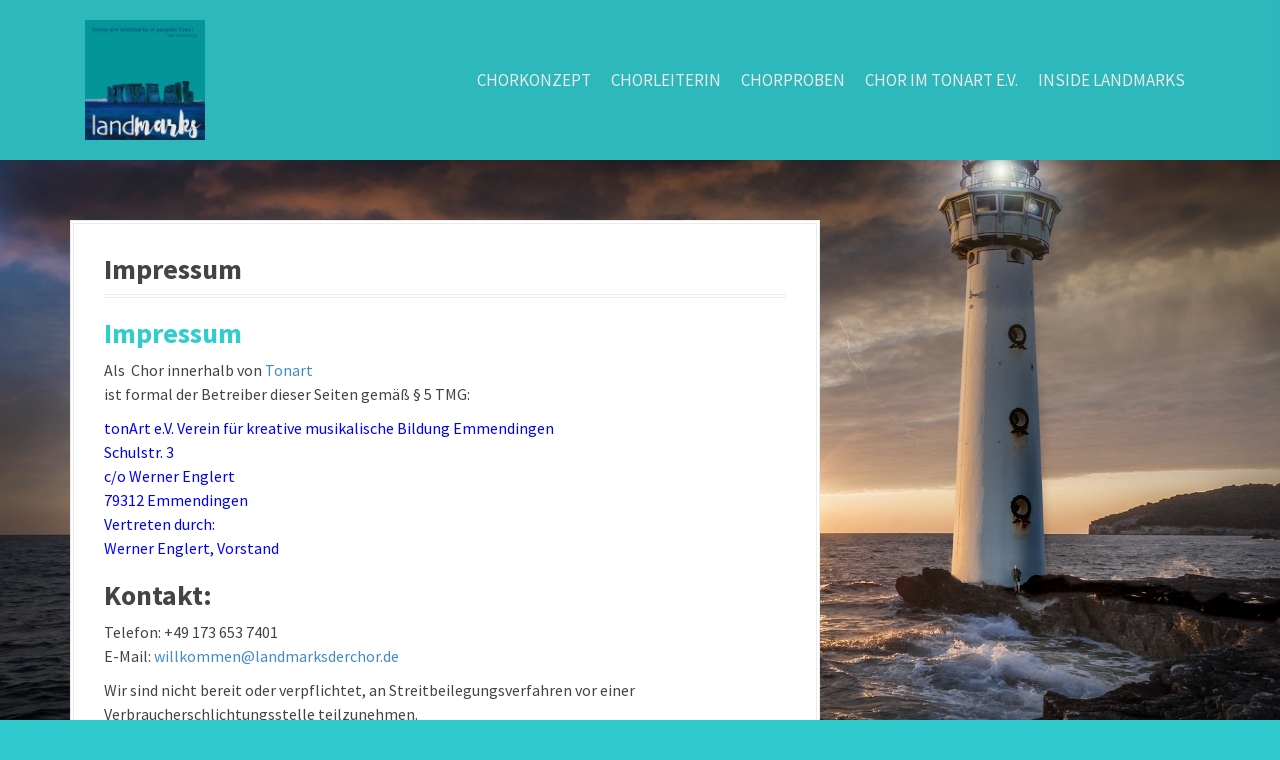

--- FILE ---
content_type: text/html; charset=UTF-8
request_url: https://landmarksderchor.de/impressum/
body_size: 6909
content:
<!DOCTYPE html>
<html lang="de">
<head>
<meta charset="UTF-8">
<meta name="viewport" content="width=device-width, initial-scale=1">
<link rel="profile" href="http://gmpg.org/xfn/11">


<meta name='robots' content='index, follow, max-image-preview:large, max-snippet:-1, max-video-preview:-1' />
	<style>img:is([sizes="auto" i], [sizes^="auto," i]) { contain-intrinsic-size: 3000px 1500px }</style>
	
	<!-- This site is optimized with the Yoast SEO plugin v25.4 - https://yoast.com/wordpress/plugins/seo/ -->
	<title>Impressum - Landmarks - der &quot;Heart-Chor&quot;</title>
	<link rel="canonical" href="https://landmarksderchor.de/impressum/" />
	<meta property="og:locale" content="de_DE" />
	<meta property="og:type" content="article" />
	<meta property="og:title" content="Impressum - Landmarks - der &quot;Heart-Chor&quot;" />
	<meta property="og:description" content="Impressum Als  Chor innerhalb von Tonartist formal der Betreiber dieser Seiten gemäß § 5 TMG: tonArt e.V. Verein für kreative musikalische Bildung EmmendingenSchulstr. 3c/o Werner Englert79312 EmmendingenVertreten durch:Werner Englert, Vorstand [&hellip;]" />
	<meta property="og:url" content="https://landmarksderchor.de/impressum/" />
	<meta property="og:site_name" content="Landmarks - der &quot;Heart-Chor&quot;" />
	<meta property="article:modified_time" content="2020-12-12T18:02:38+00:00" />
	<meta name="twitter:card" content="summary_large_image" />
	<script type="application/ld+json" class="yoast-schema-graph">{"@context":"https://schema.org","@graph":[{"@type":"WebPage","@id":"https://landmarksderchor.de/impressum/","url":"https://landmarksderchor.de/impressum/","name":"Impressum - Landmarks - der &quot;Heart-Chor&quot;","isPartOf":{"@id":"https://landmarksderchor.de/#website"},"datePublished":"2017-07-09T15:31:10+00:00","dateModified":"2020-12-12T18:02:38+00:00","breadcrumb":{"@id":"https://landmarksderchor.de/impressum/#breadcrumb"},"inLanguage":"de","potentialAction":[{"@type":"ReadAction","target":["https://landmarksderchor.de/impressum/"]}]},{"@type":"BreadcrumbList","@id":"https://landmarksderchor.de/impressum/#breadcrumb","itemListElement":[{"@type":"ListItem","position":1,"name":"Startseite","item":"https://landmarksderchor.de/"},{"@type":"ListItem","position":2,"name":"Impressum"}]},{"@type":"WebSite","@id":"https://landmarksderchor.de/#website","url":"https://landmarksderchor.de/","name":"Landmarks - der &quot;Heart-Chor&quot;","description":"Songs are landmarks in peoples lives!","potentialAction":[{"@type":"SearchAction","target":{"@type":"EntryPoint","urlTemplate":"https://landmarksderchor.de/?s={search_term_string}"},"query-input":{"@type":"PropertyValueSpecification","valueRequired":true,"valueName":"search_term_string"}}],"inLanguage":"de"}]}</script>
	<!-- / Yoast SEO plugin. -->


<link rel="alternate" type="application/rss+xml" title="Landmarks - der &quot;Heart-Chor&quot; &raquo; Feed" href="https://landmarksderchor.de/feed/" />
<link rel="alternate" type="application/rss+xml" title="Landmarks - der &quot;Heart-Chor&quot; &raquo; Kommentar-Feed" href="https://landmarksderchor.de/comments/feed/" />
<script type="text/javascript">
/* <![CDATA[ */
window._wpemojiSettings = {"baseUrl":"https:\/\/s.w.org\/images\/core\/emoji\/16.0.1\/72x72\/","ext":".png","svgUrl":"https:\/\/s.w.org\/images\/core\/emoji\/16.0.1\/svg\/","svgExt":".svg","source":{"concatemoji":"https:\/\/landmarksderchor.de\/wp-includes\/js\/wp-emoji-release.min.js?ver=6.8.3"}};
/*! This file is auto-generated */
!function(s,n){var o,i,e;function c(e){try{var t={supportTests:e,timestamp:(new Date).valueOf()};sessionStorage.setItem(o,JSON.stringify(t))}catch(e){}}function p(e,t,n){e.clearRect(0,0,e.canvas.width,e.canvas.height),e.fillText(t,0,0);var t=new Uint32Array(e.getImageData(0,0,e.canvas.width,e.canvas.height).data),a=(e.clearRect(0,0,e.canvas.width,e.canvas.height),e.fillText(n,0,0),new Uint32Array(e.getImageData(0,0,e.canvas.width,e.canvas.height).data));return t.every(function(e,t){return e===a[t]})}function u(e,t){e.clearRect(0,0,e.canvas.width,e.canvas.height),e.fillText(t,0,0);for(var n=e.getImageData(16,16,1,1),a=0;a<n.data.length;a++)if(0!==n.data[a])return!1;return!0}function f(e,t,n,a){switch(t){case"flag":return n(e,"\ud83c\udff3\ufe0f\u200d\u26a7\ufe0f","\ud83c\udff3\ufe0f\u200b\u26a7\ufe0f")?!1:!n(e,"\ud83c\udde8\ud83c\uddf6","\ud83c\udde8\u200b\ud83c\uddf6")&&!n(e,"\ud83c\udff4\udb40\udc67\udb40\udc62\udb40\udc65\udb40\udc6e\udb40\udc67\udb40\udc7f","\ud83c\udff4\u200b\udb40\udc67\u200b\udb40\udc62\u200b\udb40\udc65\u200b\udb40\udc6e\u200b\udb40\udc67\u200b\udb40\udc7f");case"emoji":return!a(e,"\ud83e\udedf")}return!1}function g(e,t,n,a){var r="undefined"!=typeof WorkerGlobalScope&&self instanceof WorkerGlobalScope?new OffscreenCanvas(300,150):s.createElement("canvas"),o=r.getContext("2d",{willReadFrequently:!0}),i=(o.textBaseline="top",o.font="600 32px Arial",{});return e.forEach(function(e){i[e]=t(o,e,n,a)}),i}function t(e){var t=s.createElement("script");t.src=e,t.defer=!0,s.head.appendChild(t)}"undefined"!=typeof Promise&&(o="wpEmojiSettingsSupports",i=["flag","emoji"],n.supports={everything:!0,everythingExceptFlag:!0},e=new Promise(function(e){s.addEventListener("DOMContentLoaded",e,{once:!0})}),new Promise(function(t){var n=function(){try{var e=JSON.parse(sessionStorage.getItem(o));if("object"==typeof e&&"number"==typeof e.timestamp&&(new Date).valueOf()<e.timestamp+604800&&"object"==typeof e.supportTests)return e.supportTests}catch(e){}return null}();if(!n){if("undefined"!=typeof Worker&&"undefined"!=typeof OffscreenCanvas&&"undefined"!=typeof URL&&URL.createObjectURL&&"undefined"!=typeof Blob)try{var e="postMessage("+g.toString()+"("+[JSON.stringify(i),f.toString(),p.toString(),u.toString()].join(",")+"));",a=new Blob([e],{type:"text/javascript"}),r=new Worker(URL.createObjectURL(a),{name:"wpTestEmojiSupports"});return void(r.onmessage=function(e){c(n=e.data),r.terminate(),t(n)})}catch(e){}c(n=g(i,f,p,u))}t(n)}).then(function(e){for(var t in e)n.supports[t]=e[t],n.supports.everything=n.supports.everything&&n.supports[t],"flag"!==t&&(n.supports.everythingExceptFlag=n.supports.everythingExceptFlag&&n.supports[t]);n.supports.everythingExceptFlag=n.supports.everythingExceptFlag&&!n.supports.flag,n.DOMReady=!1,n.readyCallback=function(){n.DOMReady=!0}}).then(function(){return e}).then(function(){var e;n.supports.everything||(n.readyCallback(),(e=n.source||{}).concatemoji?t(e.concatemoji):e.wpemoji&&e.twemoji&&(t(e.twemoji),t(e.wpemoji)))}))}((window,document),window._wpemojiSettings);
/* ]]> */
</script>
<link rel='stylesheet' id='moesia-bootstrap-css' href='https://landmarksderchor.de/wp-content/themes/moesia/css/bootstrap/bootstrap.min.css?ver=1' type='text/css' media='all' />
<style id='wp-emoji-styles-inline-css' type='text/css'>

	img.wp-smiley, img.emoji {
		display: inline !important;
		border: none !important;
		box-shadow: none !important;
		height: 1em !important;
		width: 1em !important;
		margin: 0 0.07em !important;
		vertical-align: -0.1em !important;
		background: none !important;
		padding: 0 !important;
	}
</style>
<link rel='stylesheet' id='wp-block-library-css' href='https://landmarksderchor.de/wp-includes/css/dist/block-library/style.min.css?ver=6.8.3' type='text/css' media='all' />
<link rel='stylesheet' id='classic-theme-styles-css' href='https://landmarksderchor.de/wp-includes/css/classic-themes.min.css?ver=6.8.3' type='text/css' media='all' />
<link rel='stylesheet' id='global-styles-css' href='https://landmarksderchor.de/wp-content/mmr/global-styles.css?ver=6.8.3' type='text/css' media='all' />
<link rel='stylesheet' id='moesia-style-css' href='https://landmarksderchor.de/wp-content/themes/moesia/style.css?ver=6.8.3' type='text/css' media='all' />
<style id='moesia-style-inline-css' type='text/css'>
.services-area { background-color: #eeee22 !important; }
.services-area .widget-title { color: #ffffff; }
.services-area .widget-title:after { border-color: #1e73be; }
.service-icon { background-color: ; }
.service-title, .service-title a { color: ; }
.service-desc { color: #000000; }
.employees-area { background-color:  !important; }
.employees-area .widget-title { color: ; }
.employees-area .widget-title:after { border-color: ; }
.employee-name { color: ; }
.employee-position, .employee-social a { color: ; }
.employee-desc { color: ; }
.testimonials-area { background-color:  !important; }
.testimonials-area .widget-title { color: ; }
.testimonials-area .widget-title:after { border-color: ; }
.client-function { color: ; }
.client-name { color: ; }
.testimonial-body { background-color: ; }
.testimonial-body:after { border-top-color: ; }
.testimonial-body { color: ; }
.skills-area { background-color:  !important; }
.skills-area .widget-title { color: ; }
.skills-area .widget-title:after { border-color: ; }
.skill-bar div { background-color: ; }
.skills-desc, .skills-list { color: ; }
.facts-area { background-color:  !important; }
.facts-area .widget-title { color: ; }
.facts-area .widget-title:after { border-color: ; }
.fact { color: ; }
.fact-name { color: ; }
.clients-area { background-color:  !important; }
.clients-area .widget-title { color: ; }
.clients-area .widget-title:after { border-color: ; }
.slick-prev:before, .slick-next:before { color: ; }
.blockquote-area { background-color:  !important; }
.blockquote-area .widget-title { color: ; }
.blockquote-area .widget-title:after { border-color: ; }
.blockquote-area blockquote:before { color: ; }
.blockquote-area blockquote { color: ; }
.social-area { background-color:  !important; }
.social-area .widget-title { color: ; }
.social-area .widget-title:after { border-color: ; }
.social-area a:before { color: ; }
.projects-area { background-color:  !important; }
.projects-area .widget-title { color: ; }
.projects-area .widget-title:after { border-color: ; }
.project-image { background-color: ; }
.link-icon, .pp-icon { color: ; }
.latest-news-area { background-color:  !important; }
.latest-news-area .widget-title { color: ; }
.latest-news-area .widget-title:after { border-color: ; }
.latest-news-area .entry-title a { color: ; }
.blog-post { color: ; }
.all-news { color: ; border-color: ; }
.action-area { background-color: #eeee22; }
.action-area .widget-title { color: ; }
.action-area .widget-title:after { border-color: ; }
.action-text { color: #000000; }
.call-to-action { background-color: ; }
.call-to-action { box-shadow: 0 5px 0 #c2503d; }
.welcome-title { color: #00a3a5; }
.welcome-desc { color: #00a3a5; }
.welcome-button { background-color: #ffffff; }
.welcome-button { box-shadow: 0 5px 0 #000000; }
.welcome-button:active { box-shadow: 0 2px 0 #000000; }
.post-navigation .nav-previous, .post-navigation .nav-next, .paging-navigation .nav-previous, .paging-navigation .nav-next, .comment-respond input[type="submit"] { background-color: #444444; }
.main-navigation a:hover, .entry-title a:hover, .entry-meta a:hover, .entry-footer a:hover, .social-widget li a::before, .author-social a, .widget a:hover, blockquote:before { color: #444444; }
.panel.widget .widget-title:after, .so-panel.widget .widget-title:after { border-color: #444444; }
::selection { background-color: #444444; }
::-moz-selection { background-color: #444444; }
.site-title a { color: #1dbaa5; }
.site-description { color: #1dbaa5; }
.entry-title, .entry-title a { color: #444444; }
body { color: #444444; }
.top-bar { background-color: #2fc9ce; }
.footer-widget-area, .site-footer { background-color: #c4c4c4; }
.site-logo { max-width:120px; }
.welcome-logo { max-width:200px; }
h1, h2, h3, h4, h5, h6, .main-navigation li, .fact, .all-news, .welcome-button, .call-to-action .employee-position, .post-navigation .nav-previous, .post-navigation .nav-next, .paging-navigation .nav-previous, .paging-navigation .nav-next { font-family: Source Sans Pro}
body { font-family: Source Sans Pro}
h1 { font-size:28px; }
h2 { font-size:28px; }
body { font-size:16px; }
.main-navigation li { font-size:17px; }
.site-branding, .main-navigation li { padding-top:20px; padding-bottom:20px; }
.menu-toggle { margin:20px 0;}
@media only screen and (min-width: 1025px) { .has-banner,.has-banner::after { max-height:1440px; } }
@media only screen and (min-width: 1199px) { .has-banner,.has-banner::after { max-height:1440px; } }
@media only screen and (min-width: 991px) { .welcome-info { top:100px; } }
@media only screen and (min-width: 1199px) { .welcome-info { top:100px; } }

</style>
<link rel='stylesheet' id='moesia-headings-fonts-css' href='https://landmarksderchor.de/wp-content/uploads/fonts/48dbbd094ee3a208653b3986b674b237/font.css?v=1752514354' type='text/css' media='all' />
<link rel='stylesheet' id='moesia-body-fonts-css' href='https://landmarksderchor.de/wp-content/uploads/fonts/48dbbd094ee3a208653b3986b674b237/font.css?v=1752514354' type='text/css' media='all' />
<link rel='stylesheet' id='moesia-font-awesome-css' href='https://landmarksderchor.de/wp-content/themes/moesia/fonts/font-awesome.min.css?ver=6.8.3' type='text/css' media='all' />
<link rel='stylesheet' id='moesia-animations-css' href='https://landmarksderchor.de/wp-content/themes/moesia/css/animate/animate.min.css?ver=6.8.3' type='text/css' media='all' />
<script type="text/javascript" src="https://landmarksderchor.de/wp-includes/js/jquery/jquery.min.js?ver=3.7.1" id="jquery-core-js"></script>
<script type="text/javascript" src="https://landmarksderchor.de/wp-includes/js/jquery/jquery-migrate.min.js?ver=3.4.1" id="jquery-migrate-js"></script>
<script type="text/javascript" src="https://landmarksderchor.de/wp-content/themes/moesia/js/waypoints.min.js?ver=1" id="moesia-waypoints-js"></script>
<script type="text/javascript" src="https://landmarksderchor.de/wp-content/themes/moesia/js/wow.min.js?ver=1" id="moesia-wow-js"></script>
<script type="text/javascript" src="https://landmarksderchor.de/wp-content/themes/moesia/js/wow-init.js?ver=1" id="moesia-wow-init-js"></script>
<script type="text/javascript" src="https://landmarksderchor.de/wp-content/themes/moesia/js/jquery.sticky.js?ver=1" id="moesia-sticky-js"></script>
<script type="text/javascript" src="https://landmarksderchor.de/wp-content/themes/moesia/js/scripts.js?ver=1" id="moesia-scripts-js"></script>
<script type="text/javascript" src="https://landmarksderchor.de/wp-content/themes/moesia/js/jquery.fitvids.js?ver=1" id="moesia-fitvids-js"></script>
<link rel="https://api.w.org/" href="https://landmarksderchor.de/wp-json/" /><link rel="alternate" title="JSON" type="application/json" href="https://landmarksderchor.de/wp-json/wp/v2/pages/139" /><link rel="EditURI" type="application/rsd+xml" title="RSD" href="https://landmarksderchor.de/xmlrpc.php?rsd" />
<meta name="generator" content="WordPress 6.8.3" />
<link rel='shortlink' href='https://landmarksderchor.de/?p=139' />
<link rel="alternate" title="oEmbed (JSON)" type="application/json+oembed" href="https://landmarksderchor.de/wp-json/oembed/1.0/embed?url=https%3A%2F%2Flandmarksderchor.de%2Fimpressum%2F" />
<link rel="alternate" title="oEmbed (XML)" type="text/xml+oembed" href="https://landmarksderchor.de/wp-json/oembed/1.0/embed?url=https%3A%2F%2Flandmarksderchor.de%2Fimpressum%2F&#038;format=xml" />
<!--[if lt IE 9]>
<script src="https://landmarksderchor.de/wp-content/themes/moesia/js/html5shiv.js"></script>
<![endif]-->
			<style type="text/css">
				@media only screen and (min-width: 1025px) {	
					.has-banner:after {
					    					    	background-image: url(https://landmarksderchor.de/wp-content/uploads/2017/08/Stonhenge-titel-1920x1080.jpg);
					    					}
				}		
			</style>
	<style type="text/css" id="custom-background-css">
body.custom-background { background-color: #2fc9ce; background-image: url("https://landmarksderchor.de/wp-content/uploads/2018/06/lighthouse-2372461_1920.jpg"); background-position: left top; background-size: cover; background-repeat: no-repeat; background-attachment: fixed; }
</style>
	<link rel="icon" href="https://landmarksderchor.de/wp-content/uploads/2022/11/cropped-Landmarks-Iogo-512px-32x32.jpg" sizes="32x32" />
<link rel="icon" href="https://landmarksderchor.de/wp-content/uploads/2022/11/cropped-Landmarks-Iogo-512px-192x192.jpg" sizes="192x192" />
<link rel="apple-touch-icon" href="https://landmarksderchor.de/wp-content/uploads/2022/11/cropped-Landmarks-Iogo-512px-180x180.jpg" />
<meta name="msapplication-TileImage" content="https://landmarksderchor.de/wp-content/uploads/2022/11/cropped-Landmarks-Iogo-512px-270x270.jpg" />
		<style type="text/css" id="wp-custom-css">
			.main-navigation a {
  color: #ffffff;
}

#sidebar-footer a {
	color: #ffffff;
}		</style>
		</head>

<body class="wp-singular page-template-default page page-id-139 custom-background wp-theme-moesia">

<div id="page" class="hfeed site">
	<a class="skip-link screen-reader-text" href="#content">Direkt zum Inhalt</a>

		<div class="top-bar">
			<div class="container">
				<div class="site-branding col-md-4"><a href="https://landmarksderchor.de/" title="Landmarks &#8211; der &quot;Heart-Chor&quot;"><img class="site-logo" src="https://landmarksderchor.de/wp-content/uploads/2022/11/Landmarks-Iogo-512px.jpg" alt="Landmarks &#8211; der &quot;Heart-Chor&quot;" /></a></div><button class="menu-toggle btn"><i class="fa fa-bars"></i></button>
				<nav id="site-navigation" class="main-navigation col-md-8" role="navigation"><div class="menu-landmarks-menue-header-container"><ul id="menu-landmarks-menue-header" class="menu"><li id="menu-item-309" class="menu-item menu-item-type-post_type menu-item-object-page menu-item-309"><a href="https://landmarksderchor.de/landmarks-chorkonzept/">Chorkonzept</a></li>
<li id="menu-item-555" class="menu-item menu-item-type-post_type menu-item-object-page menu-item-has-children menu-item-555"><a href="https://landmarksderchor.de/chorleiterin-gefunden/">Chorleiterin</a>
<ul class="sub-menu">
	<li id="menu-item-311" class="menu-item menu-item-type-post_type menu-item-object-page menu-item-311"><a href="https://landmarksderchor.de/chorleiterin/">Erste Chorleiterin</a></li>
</ul>
</li>
<li id="menu-item-310" class="menu-item menu-item-type-post_type menu-item-object-page menu-item-310"><a href="https://landmarksderchor.de/proben/">Chorproben</a></li>
<li id="menu-item-312" class="menu-item menu-item-type-post_type menu-item-object-page menu-item-312"><a href="https://landmarksderchor.de/tonart-e-v/">Chor im TonArt e.V.</a></li>
<li id="menu-item-313" class="menu-item menu-item-type-post_type menu-item-object-page menu-item-313"><a href="https://landmarksderchor.de/inside-landmarks/">Inside Landmarks</a></li>
</ul></div></nav></div></div>						<header id="masthead" class="site-header" role="banner">
											</header><!-- #masthead -->
		
						<div id="content" class="site-content clearfix container">
		
	<div id="primary" class="content-area">
		<main id="main" class="site-main" role="main">

			
				
<article id="post-139" class="post-139 page type-page status-publish hentry">

	
	<header class="entry-header">
		<h1 class="entry-title">Impressum</h1>	</header><!-- .entry-header -->

	<div class="entry-content">
		<h1><span style="color: #33cccc;"><strong>Impressum</strong></span></h1>
<p>Als  Chor innerhalb von <a href="http://landmarksderchor.de/tonart-e-v/" target="_blank" rel="noopener noreferrer">Tonart</a><br />ist formal der Betreiber dieser Seiten gemäß § 5 TMG:</p>
<p><span style="color: #0000ff;">tonArt e.V. Verein für kreative musikalische Bildung Emmendingen</span><br /><span style="color: #0000ff;">Schulstr. 3</span><br /><span style="color: #0000ff;">c/o Werner Englert</span><br /><span style="color: #0000ff;">79312 Emmendingen</span><br /><span style="color: #0000ff;">Vertreten durch:</span><br /><span style="color: #0000ff;">Werner Englert, Vorstand</span></p>
<h2><strong>Kontakt:</strong></h2>
<p>Telefon: +49 173 653 7401<br />E-Mail: <a href="mailto:willkommen@landmarksderchor.de">willkommen@landmarksderchor.de</a></p>
<p>Wir sind nicht bereit oder verpflichtet, an Streitbeilegungsverfahren vor einer<br />Verbraucherschlichtungsstelle teilzunehmen.</p>
<h2><strong>Haftung für Inhalte</strong></h2>
<p>Als Diensteanbieter sind wir gemäß § 7 Abs.1 TMG für eigene Inhalte auf diesen Seiten nach den allgemeinen Gesetzen verantwortlich. Nach §§ 8 bis 10 TMG sind wir als Diensteanbieter jedoch nicht verpflichtet, übermittelte oder gespeicherte fremde Informationen zu überwachen oder nach Umständen zu forschen, die auf eine rechtswidrige Tätigkeit hinweisen.<br />Verpflichtungen zur Entfernung oder Sperrung der Nutzung von Informationen nach den allgemeinen Gesetzen bleiben hiervon unberührt. Eine diesbezügliche Haftung ist jedoch erst ab dem Zeitpunkt der Kenntnis einer konkreten Rechtsverletzung möglich. Bei Bekanntwerden von entsprechenden Rechtsverletzungen werden wir diese Inhalte umgehend entfernen.</p>
<p>Haftung für Links<br />Unser Angebot enthält Links zu externen Webseiten Dritter, auf deren Inhalte wir keinen Einfluss haben.<br />Deshalb können wir für diese fremden Inhalte auch keine Gewähr übernehmen. Für die Inhalte der verlinkten Seiten ist stets der jeweilige Anbieter oder Betreiber der Seiten verantwortlich. Die verlinkten Seiten wurden zum Zeitpunkt der Verlinkung auf mögliche Rechtsverstöße überprüft. Rechtswidrige Inhalte waren zum Zeitpunkt der Verlinkung nicht erkennbar.<br />Eine permanente inhaltliche Kontrolle der verlinkten Seiten ist jedoch ohne konkrete Anhaltspunkte einer Rechtsverletzung nicht zumutbar. Bei Bekanntwerden von Rechtsverletzungen werden wir derartige Links umgehend entfernen.</p>
<h2><strong>Urheberrecht</strong></h2>
<p>Die durch die Seitenbetreiber erstellten Inhalte und Werke auf diesen Seiten unterliegen dem deutschen Urheberrecht. Die Vervielfältigung, Bearbeitung, Verbreitung und jede Art der Verwertung außerhalb der Grenzen des Urheberrechtes bedürfen der schriftlichen Zustimmung des jeweiligen Autors bzw. Erstellers.</p>
<p>Downloads und Kopien dieser Seite sind nur für den privaten, nicht kommerziellen Gebrauch gestattet.<br />Soweit die Inhalte auf dieser Seite nicht vom Betreiber erstellt wurden, werden die Urheberrechte Dritter beachtet. Insbesondere werden Inhalte Dritter als solche gekennzeichnet. Sollten Sie trotzdem auf eine Urheberrechtsverletzung aufmerksam werden, bitten wir um einen entsprechenden Hinweis. Bei Bekanntwerden von Rechtsverletzungen werden wir derartige Inhalte umgehend entfernen.</p>
<h2><strong>Bildnachweis</strong></h2>
<p>Stonehenge: https://pixabay.com/de/antike-wahrzeichen-denkmal-1835210/</p>
<p>Leuchtturm: https://pixabay.com/de/leuchtturm-lichtschein-abend-wolken-2372461/</p>
<p>Zugriffe am 20.06.2018, 20:55 Uhr</p>


<p></p>
			</div><!-- .entry-content -->
	<footer class="entry-footer">
			</footer><!-- .entry-footer -->
</article><!-- #post-## -->

				
			
		</main><!-- #main -->
	</div><!-- #primary -->


		</div><!-- #content -->
		
				
	<div id="sidebar-footer" class="footer-widget-area clearfix" role="complementary">
		<div class="container">
										<div class="sidebar-column col-md-4 col-sm-4"> 
		<aside id="recent-posts-2" class="widget widget_recent_entries">
		<h3 class="widget-title">Neueste Beiträge</h3>
		<ul>
											<li>
					<a href="https://landmarksderchor.de/konzert-2025/">Mal wieder ein Konzert</a>
									</li>
											<li>
					<a href="https://landmarksderchor.de/schnuppersingen/">Schnuppersingen bei den Landmarks</a>
									</li>
											<li>
					<a href="https://landmarksderchor.de/neue-mitglieder-gesucht/">Neue Mitglieder gesucht</a>
									</li>
											<li>
					<a href="https://landmarksderchor.de/chorleiter-in-gesucht/">Chorleiterin gefunden</a>
									</li>
											<li>
					<a href="https://landmarksderchor.de/das-schoenste-hobby-der-welt/">Das schönste Hobby der Welt</a>
									</li>
					</ul>

		</aside> </div> 		</div>	
	</div>	
	<footer id="colophon" class="site-footer" role="contentinfo">
				<div class="site-info container">
			<p><span style="color:blue;">&copy; <a style="color:blue;" href="http://tonart-ev.de/">tonArt e.V. Emmendingen</a> 2025</span></p>
			<p> </p>
			</div><!-- .site-info -->
			</footer><!-- #colophon -->
	</div><!-- #page -->

<script type="speculationrules">
{"prefetch":[{"source":"document","where":{"and":[{"href_matches":"\/*"},{"not":{"href_matches":["\/wp-*.php","\/wp-admin\/*","\/wp-content\/uploads\/*","\/wp-content\/*","\/wp-content\/plugins\/*","\/wp-content\/themes\/moesia\/*","\/*\\?(.+)"]}},{"not":{"selector_matches":"a[rel~=\"nofollow\"]"}},{"not":{"selector_matches":".no-prefetch, .no-prefetch a"}}]},"eagerness":"conservative"}]}
</script>
<script type="text/javascript" src="https://landmarksderchor.de/wp-content/themes/moesia/js/navigation.js?ver=20120206" id="moesia-navigation-js"></script>
<script type="text/javascript" src="https://landmarksderchor.de/wp-content/themes/moesia/js/skip-link-focus-fix.js?ver=20130115" id="moesia-skip-link-focus-fix-js"></script>

</body>
</html>


--- FILE ---
content_type: text/css
request_url: https://landmarksderchor.de/wp-content/uploads/fonts/48dbbd094ee3a208653b3986b674b237/font.css?v=1752514354
body_size: 641
content:
/*
 * Font file created by Local Google Fonts 0.24.0
 * Created: Mon, 14 Jul 2025 17:32:34 +0000
 * Handle: moesia-headings-fonts
 * Original URL: //fonts.googleapis.com/css?family=Source+Sans+Pro%3A400%2C700%2C400italic%2C700italic
*/

/* cyrillic-ext */
@font-face {
  font-family: 'Source Sans Pro';
  font-style: italic;
  font-weight: 400;
  src: url(https://landmarksderchor.de/wp-content/uploads/fonts/48dbbd094ee3a208653b3986b674b237/source-sans-pro--v22-italic-400.woff2?c=1752514354) format('woff2');
  unicode-range: U+0460-052F, U+1C80-1C8A, U+20B4, U+2DE0-2DFF, U+A640-A69F, U+FE2E-FE2F;
}
/* cyrillic */
@font-face {
  font-family: 'Source Sans Pro';
  font-style: italic;
  font-weight: 400;
  src: url(https://landmarksderchor.de/wp-content/uploads/fonts/48dbbd094ee3a208653b3986b674b237/source-sans-pro-cyrillic-v22-italic-400.woff2?c=1752514354) format('woff2');
  unicode-range: U+0301, U+0400-045F, U+0490-0491, U+04B0-04B1, U+2116;
}
/* greek-ext */
@font-face {
  font-family: 'Source Sans Pro';
  font-style: italic;
  font-weight: 400;
  src: url(https://landmarksderchor.de/wp-content/uploads/fonts/48dbbd094ee3a208653b3986b674b237/source-sans-pro-greek-ext-v22-italic-400.woff2?c=1752514354) format('woff2');
  unicode-range: U+1F00-1FFF;
}
/* greek */
@font-face {
  font-family: 'Source Sans Pro';
  font-style: italic;
  font-weight: 400;
  src: url(https://landmarksderchor.de/wp-content/uploads/fonts/48dbbd094ee3a208653b3986b674b237/source-sans-pro--v22-italic-400.woff2?c=1752514354) format('woff2');
  unicode-range: U+0370-0377, U+037A-037F, U+0384-038A, U+038C, U+038E-03A1, U+03A3-03FF;
}
/* vietnamese */
@font-face {
  font-family: 'Source Sans Pro';
  font-style: italic;
  font-weight: 400;
  src: url(https://landmarksderchor.de/wp-content/uploads/fonts/48dbbd094ee3a208653b3986b674b237/source-sans-pro--v22-italic-400.woff2?c=1752514354) format('woff2');
  unicode-range: U+0102-0103, U+0110-0111, U+0128-0129, U+0168-0169, U+01A0-01A1, U+01AF-01B0, U+0300-0301, U+0303-0304, U+0308-0309, U+0323, U+0329, U+1EA0-1EF9, U+20AB;
}
/* latin-ext */
@font-face {
  font-family: 'Source Sans Pro';
  font-style: italic;
  font-weight: 400;
  src: url(https://landmarksderchor.de/wp-content/uploads/fonts/48dbbd094ee3a208653b3986b674b237/source-sans-pro--v22-italic-400.woff2?c=1752514354) format('woff2');
  unicode-range: U+0100-02BA, U+02BD-02C5, U+02C7-02CC, U+02CE-02D7, U+02DD-02FF, U+0304, U+0308, U+0329, U+1D00-1DBF, U+1E00-1E9F, U+1EF2-1EFF, U+2020, U+20A0-20AB, U+20AD-20C0, U+2113, U+2C60-2C7F, U+A720-A7FF;
}
/* latin */
@font-face {
  font-family: 'Source Sans Pro';
  font-style: italic;
  font-weight: 400;
  src: url(https://landmarksderchor.de/wp-content/uploads/fonts/48dbbd094ee3a208653b3986b674b237/source-sans-pro--v22-italic-400.woff2?c=1752514354) format('woff2');
  unicode-range: U+0000-00FF, U+0131, U+0152-0153, U+02BB-02BC, U+02C6, U+02DA, U+02DC, U+0304, U+0308, U+0329, U+2000-206F, U+20AC, U+2122, U+2191, U+2193, U+2212, U+2215, U+FEFF, U+FFFD;
}
/* cyrillic-ext */
@font-face {
  font-family: 'Source Sans Pro';
  font-style: italic;
  font-weight: 700;
  src: url(https://landmarksderchor.de/wp-content/uploads/fonts/48dbbd094ee3a208653b3986b674b237/source-sans-pro--v22-italic-700.woff2?c=1752514354) format('woff2');
  unicode-range: U+0460-052F, U+1C80-1C8A, U+20B4, U+2DE0-2DFF, U+A640-A69F, U+FE2E-FE2F;
}
/* cyrillic */
@font-face {
  font-family: 'Source Sans Pro';
  font-style: italic;
  font-weight: 700;
  src: url(https://landmarksderchor.de/wp-content/uploads/fonts/48dbbd094ee3a208653b3986b674b237/source-sans-pro-cyrillic-v22-italic-700.woff2?c=1752514354) format('woff2');
  unicode-range: U+0301, U+0400-045F, U+0490-0491, U+04B0-04B1, U+2116;
}
/* greek-ext */
@font-face {
  font-family: 'Source Sans Pro';
  font-style: italic;
  font-weight: 700;
  src: url(https://landmarksderchor.de/wp-content/uploads/fonts/48dbbd094ee3a208653b3986b674b237/source-sans-pro-greek-ext-v22-italic-700.woff2?c=1752514354) format('woff2');
  unicode-range: U+1F00-1FFF;
}
/* greek */
@font-face {
  font-family: 'Source Sans Pro';
  font-style: italic;
  font-weight: 700;
  src: url(https://landmarksderchor.de/wp-content/uploads/fonts/48dbbd094ee3a208653b3986b674b237/source-sans-pro--v22-italic-700.woff2?c=1752514354) format('woff2');
  unicode-range: U+0370-0377, U+037A-037F, U+0384-038A, U+038C, U+038E-03A1, U+03A3-03FF;
}
/* vietnamese */
@font-face {
  font-family: 'Source Sans Pro';
  font-style: italic;
  font-weight: 700;
  src: url(https://landmarksderchor.de/wp-content/uploads/fonts/48dbbd094ee3a208653b3986b674b237/source-sans-pro--v22-italic-700.woff2?c=1752514354) format('woff2');
  unicode-range: U+0102-0103, U+0110-0111, U+0128-0129, U+0168-0169, U+01A0-01A1, U+01AF-01B0, U+0300-0301, U+0303-0304, U+0308-0309, U+0323, U+0329, U+1EA0-1EF9, U+20AB;
}
/* latin-ext */
@font-face {
  font-family: 'Source Sans Pro';
  font-style: italic;
  font-weight: 700;
  src: url(https://landmarksderchor.de/wp-content/uploads/fonts/48dbbd094ee3a208653b3986b674b237/source-sans-pro--v22-italic-700.woff2?c=1752514354) format('woff2');
  unicode-range: U+0100-02BA, U+02BD-02C5, U+02C7-02CC, U+02CE-02D7, U+02DD-02FF, U+0304, U+0308, U+0329, U+1D00-1DBF, U+1E00-1E9F, U+1EF2-1EFF, U+2020, U+20A0-20AB, U+20AD-20C0, U+2113, U+2C60-2C7F, U+A720-A7FF;
}
/* latin */
@font-face {
  font-family: 'Source Sans Pro';
  font-style: italic;
  font-weight: 700;
  src: url(https://landmarksderchor.de/wp-content/uploads/fonts/48dbbd094ee3a208653b3986b674b237/source-sans-pro--v22-italic-700.woff2?c=1752514354) format('woff2');
  unicode-range: U+0000-00FF, U+0131, U+0152-0153, U+02BB-02BC, U+02C6, U+02DA, U+02DC, U+0304, U+0308, U+0329, U+2000-206F, U+20AC, U+2122, U+2191, U+2193, U+2212, U+2215, U+FEFF, U+FFFD;
}
/* cyrillic-ext */
@font-face {
  font-family: 'Source Sans Pro';
  font-style: normal;
  font-weight: 400;
  src: url(https://landmarksderchor.de/wp-content/uploads/fonts/48dbbd094ee3a208653b3986b674b237/source-sans-pro--v22-normal-400.woff2?c=1752514354) format('woff2');
  unicode-range: U+0460-052F, U+1C80-1C8A, U+20B4, U+2DE0-2DFF, U+A640-A69F, U+FE2E-FE2F;
}
/* cyrillic */
@font-face {
  font-family: 'Source Sans Pro';
  font-style: normal;
  font-weight: 400;
  src: url(https://landmarksderchor.de/wp-content/uploads/fonts/48dbbd094ee3a208653b3986b674b237/source-sans-pro-cyrillic-v22-normal-400.woff2?c=1752514354) format('woff2');
  unicode-range: U+0301, U+0400-045F, U+0490-0491, U+04B0-04B1, U+2116;
}
/* greek-ext */
@font-face {
  font-family: 'Source Sans Pro';
  font-style: normal;
  font-weight: 400;
  src: url(https://landmarksderchor.de/wp-content/uploads/fonts/48dbbd094ee3a208653b3986b674b237/source-sans-pro-greek-ext-v22-normal-400.woff2?c=1752514354) format('woff2');
  unicode-range: U+1F00-1FFF;
}
/* greek */
@font-face {
  font-family: 'Source Sans Pro';
  font-style: normal;
  font-weight: 400;
  src: url(https://landmarksderchor.de/wp-content/uploads/fonts/48dbbd094ee3a208653b3986b674b237/source-sans-pro--v22-normal-400.woff2?c=1752514354) format('woff2');
  unicode-range: U+0370-0377, U+037A-037F, U+0384-038A, U+038C, U+038E-03A1, U+03A3-03FF;
}
/* vietnamese */
@font-face {
  font-family: 'Source Sans Pro';
  font-style: normal;
  font-weight: 400;
  src: url(https://landmarksderchor.de/wp-content/uploads/fonts/48dbbd094ee3a208653b3986b674b237/source-sans-pro--v22-normal-400.woff2?c=1752514354) format('woff2');
  unicode-range: U+0102-0103, U+0110-0111, U+0128-0129, U+0168-0169, U+01A0-01A1, U+01AF-01B0, U+0300-0301, U+0303-0304, U+0308-0309, U+0323, U+0329, U+1EA0-1EF9, U+20AB;
}
/* latin-ext */
@font-face {
  font-family: 'Source Sans Pro';
  font-style: normal;
  font-weight: 400;
  src: url(https://landmarksderchor.de/wp-content/uploads/fonts/48dbbd094ee3a208653b3986b674b237/source-sans-pro--v22-normal-400.woff2?c=1752514354) format('woff2');
  unicode-range: U+0100-02BA, U+02BD-02C5, U+02C7-02CC, U+02CE-02D7, U+02DD-02FF, U+0304, U+0308, U+0329, U+1D00-1DBF, U+1E00-1E9F, U+1EF2-1EFF, U+2020, U+20A0-20AB, U+20AD-20C0, U+2113, U+2C60-2C7F, U+A720-A7FF;
}
/* latin */
@font-face {
  font-family: 'Source Sans Pro';
  font-style: normal;
  font-weight: 400;
  src: url(https://landmarksderchor.de/wp-content/uploads/fonts/48dbbd094ee3a208653b3986b674b237/source-sans-pro--v22-normal-400.woff2?c=1752514354) format('woff2');
  unicode-range: U+0000-00FF, U+0131, U+0152-0153, U+02BB-02BC, U+02C6, U+02DA, U+02DC, U+0304, U+0308, U+0329, U+2000-206F, U+20AC, U+2122, U+2191, U+2193, U+2212, U+2215, U+FEFF, U+FFFD;
}
/* cyrillic-ext */
@font-face {
  font-family: 'Source Sans Pro';
  font-style: normal;
  font-weight: 700;
  src: url(https://landmarksderchor.de/wp-content/uploads/fonts/48dbbd094ee3a208653b3986b674b237/source-sans-pro--v22-normal-700.woff2?c=1752514354) format('woff2');
  unicode-range: U+0460-052F, U+1C80-1C8A, U+20B4, U+2DE0-2DFF, U+A640-A69F, U+FE2E-FE2F;
}
/* cyrillic */
@font-face {
  font-family: 'Source Sans Pro';
  font-style: normal;
  font-weight: 700;
  src: url(https://landmarksderchor.de/wp-content/uploads/fonts/48dbbd094ee3a208653b3986b674b237/source-sans-pro-cyrillic-v22-normal-700.woff2?c=1752514354) format('woff2');
  unicode-range: U+0301, U+0400-045F, U+0490-0491, U+04B0-04B1, U+2116;
}
/* greek-ext */
@font-face {
  font-family: 'Source Sans Pro';
  font-style: normal;
  font-weight: 700;
  src: url(https://landmarksderchor.de/wp-content/uploads/fonts/48dbbd094ee3a208653b3986b674b237/source-sans-pro-greek-ext-v22-normal-700.woff2?c=1752514354) format('woff2');
  unicode-range: U+1F00-1FFF;
}
/* greek */
@font-face {
  font-family: 'Source Sans Pro';
  font-style: normal;
  font-weight: 700;
  src: url(https://landmarksderchor.de/wp-content/uploads/fonts/48dbbd094ee3a208653b3986b674b237/source-sans-pro--v22-normal-700.woff2?c=1752514354) format('woff2');
  unicode-range: U+0370-0377, U+037A-037F, U+0384-038A, U+038C, U+038E-03A1, U+03A3-03FF;
}
/* vietnamese */
@font-face {
  font-family: 'Source Sans Pro';
  font-style: normal;
  font-weight: 700;
  src: url(https://landmarksderchor.de/wp-content/uploads/fonts/48dbbd094ee3a208653b3986b674b237/source-sans-pro--v22-normal-700.woff2?c=1752514354) format('woff2');
  unicode-range: U+0102-0103, U+0110-0111, U+0128-0129, U+0168-0169, U+01A0-01A1, U+01AF-01B0, U+0300-0301, U+0303-0304, U+0308-0309, U+0323, U+0329, U+1EA0-1EF9, U+20AB;
}
/* latin-ext */
@font-face {
  font-family: 'Source Sans Pro';
  font-style: normal;
  font-weight: 700;
  src: url(https://landmarksderchor.de/wp-content/uploads/fonts/48dbbd094ee3a208653b3986b674b237/source-sans-pro--v22-normal-700.woff2?c=1752514354) format('woff2');
  unicode-range: U+0100-02BA, U+02BD-02C5, U+02C7-02CC, U+02CE-02D7, U+02DD-02FF, U+0304, U+0308, U+0329, U+1D00-1DBF, U+1E00-1E9F, U+1EF2-1EFF, U+2020, U+20A0-20AB, U+20AD-20C0, U+2113, U+2C60-2C7F, U+A720-A7FF;
}
/* latin */
@font-face {
  font-family: 'Source Sans Pro';
  font-style: normal;
  font-weight: 700;
  src: url(https://landmarksderchor.de/wp-content/uploads/fonts/48dbbd094ee3a208653b3986b674b237/source-sans-pro--v22-normal-700.woff2?c=1752514354) format('woff2');
  unicode-range: U+0000-00FF, U+0131, U+0152-0153, U+02BB-02BC, U+02C6, U+02DA, U+02DC, U+0304, U+0308, U+0329, U+2000-206F, U+20AC, U+2122, U+2191, U+2193, U+2212, U+2215, U+FEFF, U+FFFD;
}
